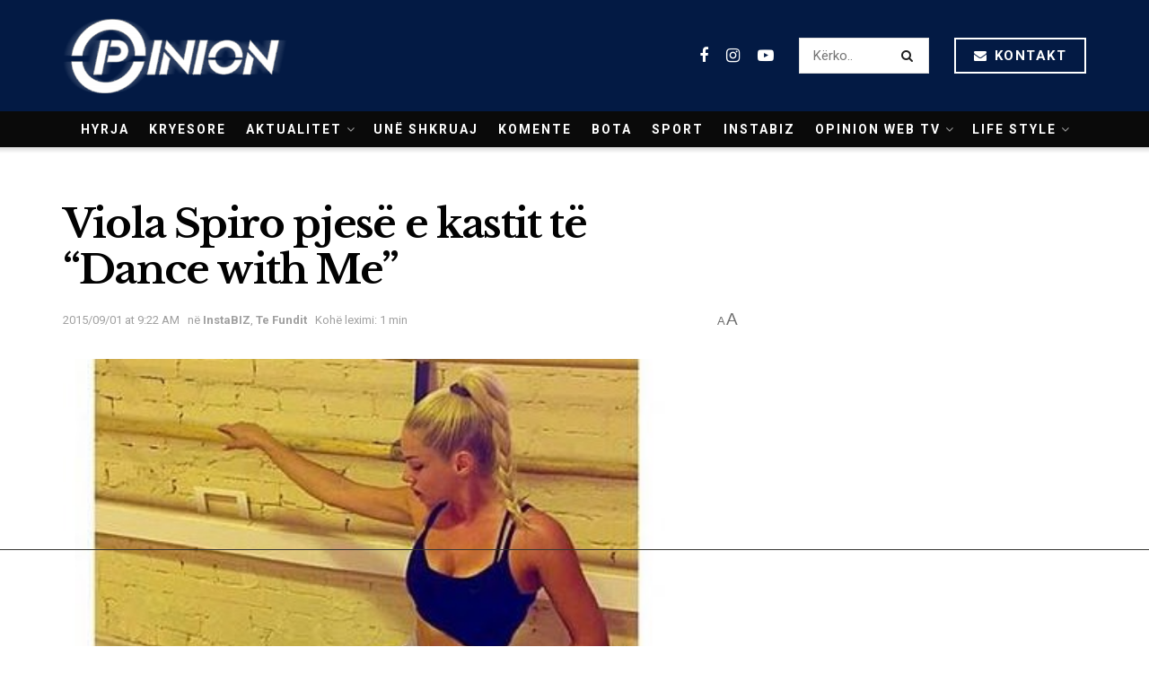

--- FILE ---
content_type: text/html; charset=utf-8
request_url: https://www.google.com/recaptcha/api2/aframe
body_size: 268
content:
<!DOCTYPE HTML><html><head><meta http-equiv="content-type" content="text/html; charset=UTF-8"></head><body><script nonce="38tdZvDQLop1fFJjVmtqIA">/** Anti-fraud and anti-abuse applications only. See google.com/recaptcha */ try{var clients={'sodar':'https://pagead2.googlesyndication.com/pagead/sodar?'};window.addEventListener("message",function(a){try{if(a.source===window.parent){var b=JSON.parse(a.data);var c=clients[b['id']];if(c){var d=document.createElement('img');d.src=c+b['params']+'&rc='+(localStorage.getItem("rc::a")?sessionStorage.getItem("rc::b"):"");window.document.body.appendChild(d);sessionStorage.setItem("rc::e",parseInt(sessionStorage.getItem("rc::e")||0)+1);localStorage.setItem("rc::h",'1769099284970');}}}catch(b){}});window.parent.postMessage("_grecaptcha_ready", "*");}catch(b){}</script></body></html>